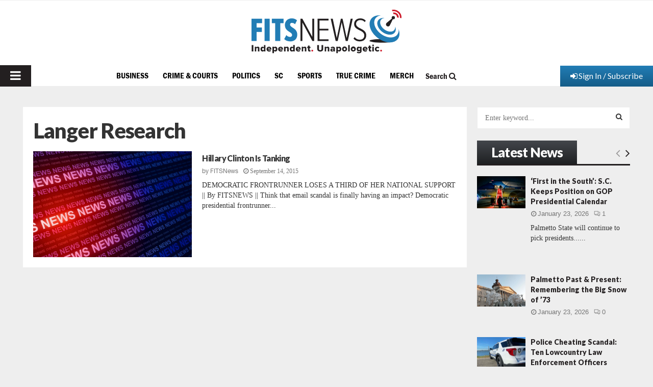

--- FILE ---
content_type: text/html; charset=utf-8
request_url: https://www.google.com/recaptcha/api2/aframe
body_size: 271
content:
<!DOCTYPE HTML><html><head><meta http-equiv="content-type" content="text/html; charset=UTF-8"></head><body><script nonce="JA0VgZ29gQ-WZFi9KNhCDw">/** Anti-fraud and anti-abuse applications only. See google.com/recaptcha */ try{var clients={'sodar':'https://pagead2.googlesyndication.com/pagead/sodar?'};window.addEventListener("message",function(a){try{if(a.source===window.parent){var b=JSON.parse(a.data);var c=clients[b['id']];if(c){var d=document.createElement('img');d.src=c+b['params']+'&rc='+(localStorage.getItem("rc::a")?sessionStorage.getItem("rc::b"):"");window.document.body.appendChild(d);sessionStorage.setItem("rc::e",parseInt(sessionStorage.getItem("rc::e")||0)+1);localStorage.setItem("rc::h",'1769312988697');}}}catch(b){}});window.parent.postMessage("_grecaptcha_ready", "*");}catch(b){}</script></body></html>